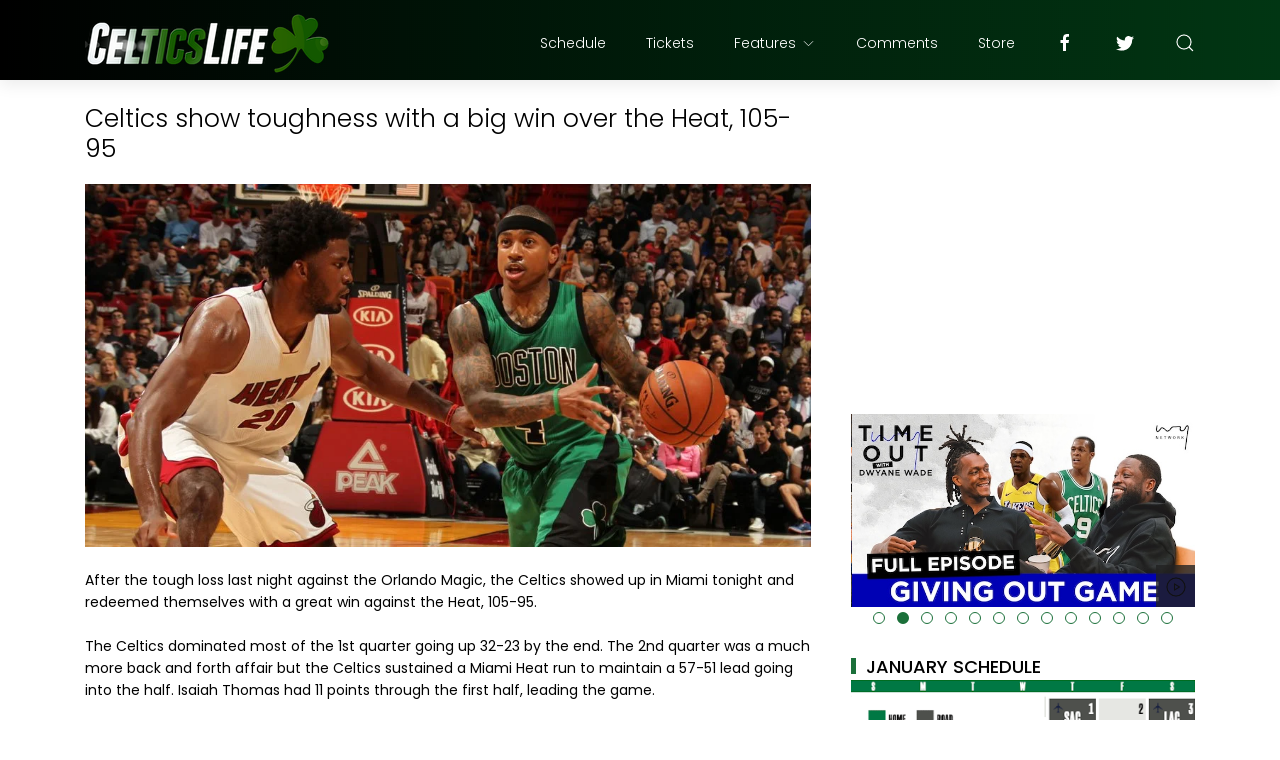

--- FILE ---
content_type: text/html; charset=UTF-8
request_url: https://www.celticslife.com/b/stats?style=BLACK_TRANSPARENT&timeRange=ALL_TIME&token=APq4FmDbtzeVwSNPgQrROVUOjbjxDx467xBbPw0KRwUPVnCBvH6utdqTfXw1hFp8KmiyOv81JQSCwCR03SyNy4i4WWAmhCVBkQ
body_size: 42
content:
{"total":129782556,"sparklineOptions":{"backgroundColor":{"fillOpacity":0.1,"fill":"#000000"},"series":[{"areaOpacity":0.3,"color":"#202020"}]},"sparklineData":[[0,16],[1,15],[2,15],[3,16],[4,13],[5,16],[6,17],[7,15],[8,14],[9,19],[10,17],[11,16],[12,20],[13,21],[14,26],[15,38],[16,42],[17,53],[18,51],[19,23],[20,20],[21,22],[22,21],[23,100],[24,19],[25,21],[26,23],[27,38],[28,47],[29,10]],"nextTickMs":4972}

--- FILE ---
content_type: text/html; charset=utf-8
request_url: https://disqus.com/embed/comments/?base=default&f=celticslifecom&t_i=8851880746772287122&t_u=https%3A%2F%2Fwww.celticslife.com%2F2015%2F11%2Fceltics-show-toughness-with-big-win.html&t_d=Celtics%20show%20toughness%20with%20a%20big%20win%20over%20the%20Heat%2C%20105-95&t_t=Celtics%20show%20toughness%20with%20a%20big%20win%20over%20the%20Heat%2C%20105-95&s_o=default
body_size: 4993
content:
<!DOCTYPE html>

<html lang="en" dir="ltr" class="not-supported type-">

<head>
    <title>Disqus Comments</title>

    
    <meta name="viewport" content="width=device-width, initial-scale=1, maximum-scale=1, user-scalable=no">
    <meta http-equiv="X-UA-Compatible" content="IE=edge"/>

    <style>
        .alert--warning {
            border-radius: 3px;
            padding: 10px 15px;
            margin-bottom: 10px;
            background-color: #FFE070;
            color: #A47703;
        }

        .alert--warning a,
        .alert--warning a:hover,
        .alert--warning strong {
            color: #A47703;
            font-weight: bold;
        }

        .alert--error p,
        .alert--warning p {
            margin-top: 5px;
            margin-bottom: 5px;
        }
        
        </style>
    
    <style>
        
        html, body {
            overflow-y: auto;
            height: 100%;
        }
        

        #error {
            display: none;
        }

        .clearfix:after {
            content: "";
            display: block;
            height: 0;
            clear: both;
            visibility: hidden;
        }

        
    </style>

</head>
<body>
    

    
    <div id="error" class="alert--error">
        <p>We were unable to load Disqus. If you are a moderator please see our <a href="https://docs.disqus.com/help/83/"> troubleshooting guide</a>. </p>
    </div>

    
    <script type="text/json" id="disqus-forumData">{"session":{"canModerate":false,"audienceSyncVerified":false,"canReply":true,"mustVerify":false,"recaptchaPublicKey":"6LfHFZceAAAAAIuuLSZamKv3WEAGGTgqB_E7G7f3","mustVerifyEmail":false},"forum":{"aetBannerConfirmation":null,"founder":"20768508","twitterName":"CelticsLife","commentsLinkOne":"1 Comment","guidelines":null,"disableDisqusBrandingOnPolls":false,"commentsLinkZero":"0 Comments","disableDisqusBranding":false,"id":"celticslifecom","createdAt":"2012-01-03T09:50:37.853962","category":"Sports","aetBannerEnabled":false,"aetBannerTitle":null,"raw_guidelines":null,"initialCommentCount":null,"votingType":0,"daysUnapproveNewUsers":null,"installCompleted":true,"moderatorBadgeText":"Admin","commentPolicyText":null,"aetEnabled":false,"channel":null,"sort":2,"description":"","organizationHasBadges":true,"newPolicy":true,"raw_description":"","customFont":null,"language":"en","adsReviewStatus":1,"commentsPlaceholderTextEmpty":null,"daysAlive":30,"forumCategory":{"date_added":"2016-01-28T01:54:31","id":10,"name":"Sports"},"linkColor":null,"colorScheme":"auto","pk":"1206079","commentsPlaceholderTextPopulated":null,"permissions":{},"commentPolicyLink":null,"aetBannerDescription":null,"favicon":{"permalink":"https://disqus.com/api/forums/favicons/celticslifecom.jpg","cache":"https://c.disquscdn.com/uploads/forums/120/6079/favicon.png"},"name":"Celtics Life","commentsLinkMultiple":"{num} Comments","settings":{"threadRatingsEnabled":false,"adsDRNativeEnabled":true,"behindClickEnabled":false,"disable3rdPartyTrackers":true,"adsVideoEnabled":true,"adsProductVideoEnabled":true,"adsPositionBottomEnabled":true,"ssoRequired":false,"contextualAiPollsEnabled":false,"unapproveLinks":false,"adsPositionRecommendationsEnabled":true,"adsEnabled":true,"adsProductLinksThumbnailsEnabled":true,"hasCustomAvatar":false,"organicDiscoveryEnabled":true,"adsProductDisplayEnabled":false,"adsProductLinksEnabled":true,"audienceSyncEnabled":false,"threadReactionsEnabled":false,"linkAffiliationEnabled":false,"adsPositionAiPollsEnabled":false,"disableSocialShare":false,"adsPositionTopEnabled":true,"adsProductStoriesEnabled":true,"sidebarEnabled":false,"adultContent":false,"allowAnonVotes":false,"gifPickerEnabled":true,"mustVerify":true,"badgesEnabled":false,"mustVerifyEmail":true,"allowAnonPost":true,"unapproveNewUsersEnabled":false,"mediaembedEnabled":true,"aiPollsEnabled":false,"userIdentityDisabled":false,"adsPositionPollEnabled":false,"discoveryLocked":false,"validateAllPosts":false,"adsSettingsLocked":false,"isVIP":false,"adsPositionInthreadEnabled":true},"organizationId":906986,"typeface":"auto","url":"http://www.celticslife.com/","daysThreadAlive":30,"avatar":{"small":{"permalink":"https://disqus.com/api/forums/avatars/celticslifecom.jpg?size=32","cache":"//a.disquscdn.com/1768293611/images/noavatar32.png"},"large":{"permalink":"https://disqus.com/api/forums/avatars/celticslifecom.jpg?size=92","cache":"//a.disquscdn.com/1768293611/images/noavatar92.png"}},"signedUrl":"http://disq.us/?url=http%3A%2F%2Fwww.celticslife.com%2F&key=e0kBqxZvEDHsxr1SIIop7g"}}</script>

    <div id="postCompatContainer"><div class="comment__wrapper"><div class="comment__name clearfix"><img class="comment__avatar" src="https://c.disquscdn.com/uploads/users/18174/4132/avatar92.jpg?1446826661" width="32" height="32" /><strong><a href="">Andrew</a></strong> &bull; 10 years ago
        </div><div class="comment__content"><p>Amir finally looked involved. Great to see that. Turner didn´t shoot any threes if I remember correctly, so that´s great as well. Great game, the key now is to bring this type of effort on a nightly basis.</p></div></div><div class="comment__wrapper"><div class="comment__name clearfix"><img class="comment__avatar" src="https://c.disquscdn.com/uploads/users/9615/8319/avatar92.jpg?1398338940" width="32" height="32" /><strong><a href="">Δημος - Ν.Σμυρνη</a></strong> &bull; 10 years ago
        </div><div class="comment__content"><p>first game without abusing 3s and with OK %. Thanks Rondo for the Dallas win (top 20 draft now from Dallas). <br>At last a good game from Amir</p></div></div><div class="comment__wrapper"><div class="comment__name clearfix"><img class="comment__avatar" src="https://c.disquscdn.com/uploads/users/10443/2809/avatar92.jpg?1510678874" width="32" height="32" /><strong><a href="">Jimmy</a></strong> &bull; 10 years ago
        </div><div class="comment__content"><p>Best shot selection game all season, we need more games like this</p></div></div><div class="comment__wrapper"><div class="comment__name clearfix"><img class="comment__avatar" src="https://c.disquscdn.com/uploads/users/13094/4277/avatar92.jpg?1429209190" width="32" height="32" /><strong><a href="">Mikael Gadsuhi</a></strong> &bull; 10 years ago
        </div><div class="comment__content"><p>less shooting more driving to the basket/ball movement</p></div></div><div class="comment__wrapper"><div class="comment__name clearfix"><img class="comment__avatar" src="//a.disquscdn.com/1768293611/images/noavatar92.png" width="32" height="32" /><strong><a href="">Juvan Celtics</a></strong> &bull; 10 years ago
        </div><div class="comment__content"><p>What Happened to Jonas Jerebko <a href="http://disq.us/url?url=http%3A%2F%2Fwww.tudosobreceltics.com.br%2F2015%2F12%2F01%2Fo-que-aconteceu-com-jonas-jerebko%2F%3AxQ4yNiKxnXUjLLkZRUbzWUdG-jw&amp;cuid=1206079" rel="nofollow noopener" target="_blank" title="http://www.tudosobreceltics.com.br/2015/12/01/o-que-aconteceu-com-jonas-jerebko/">http://www.tudosobreceltics...</a></p></div></div><div class="comment__wrapper"><div class="comment__name clearfix"><img class="comment__avatar" src="https://c.disquscdn.com/uploads/users/5153/4506/avatar92.jpg?1395353512" width="32" height="32" /><strong><a href="">SCAL-LA-BREEN-E</a></strong> &bull; 10 years ago
        </div><div class="comment__content"><p>Bradleys playing extremely well. Thomas is thomas. Turner gets its it done on offense and defense. Is Smart expendible? So many guys could do well with minutes. Im really anxious to find out who goes and for what in return. Is it possible we wait untill the draft to make a move?</p></div></div><div class="comment__wrapper"><div class="comment__name clearfix"><img class="comment__avatar" src="https://c.disquscdn.com/uploads/users/4550/6113/avatar92.jpg?1438142593" width="32" height="32" /><strong><a href="">Sadale Mack Green</a></strong> &bull; 10 years ago
        </div><div class="comment__content"><p>Smart expendable? Ridiculous notion. </p></div></div><div class="comment__wrapper"><div class="comment__name clearfix"><img class="comment__avatar" src="https://c.disquscdn.com/uploads/users/5153/4506/avatar92.jpg?1395353512" width="32" height="32" /><strong><a href="">SCAL-LA-BREEN-E</a></strong> &bull; 10 years ago
        </div><div class="comment__content"><p>Not rediculous if we can get somethng back thats worth it. Smart is great but is crap offensively. Hes like the opposite of Thomas who gets destroyed on defense when up against a decent pg.... And there are alot of those. Because both of these players have big holes in there game i wouldnt mind seeing them go as long as we get gold in return. Im talking allstar calliber players. </p></div></div><div class="comment__wrapper"><div class="comment__name clearfix"><img class="comment__avatar" src="https://c.disquscdn.com/uploads/users/4550/6113/avatar92.jpg?1438142593" width="32" height="32" /><strong><a href="">Sadale Mack Green</a></strong> &bull; 10 years ago
        </div><div class="comment__content"><p>Absolutely ridiculous. There are not many guards on par defensively with Smart in the entire NBA. Even before his rookie season, during the USA Basketball Mini Camp, he was shutting down the leagues top guards in scrimmages. Contrary to your statement, there are not alot of guards that can impact the game defensively like Smart. He is a transformative defender the way Doc Rivers, Alvin Robertson, Mookie Blaylock and a younger Dewayne Wade were. You don't just trade him away.  </p></div></div><div class="comment__wrapper"><div class="comment__name clearfix"><img class="comment__avatar" src="https://c.disquscdn.com/uploads/users/4550/6113/avatar92.jpg?1438142593" width="32" height="32" /><strong><a href="">Sadale Mack Green</a></strong> &bull; 10 years ago
        </div><div class="comment__content"><p>Furthermore, Thomas or Smart alone won't bring in that All-Star talent. Bezt to keep those two specialists around for when that All-Star talent arrives via trade this season or draft or free agency next summer. All championship teams need a defensive stalwart and a potent 6th man. Why trade two championship ingridients? You don't is why.</p><p></p></div></div><div class="comment__wrapper"><div class="comment__name clearfix"><img class="comment__avatar" src="https://c.disquscdn.com/uploads/users/5153/4506/avatar92.jpg?1395353512" width="32" height="32" /><strong><a href="">SCAL-LA-BREEN-E</a></strong> &bull; 10 years ago
        </div><div class="comment__content"><p>I think I may have confused you. You dont need to tell me how good of a defender Smart is, we all know how much of an impact he can make on a game with his defense. I was saying Smarts offense is crap and defense is great compared to Thomas, whose offense is great and defense is crap. They have the opposite problems to their games.</p><p>There are times when the Celts just cant get it going offensively and Smart just disappears in the half court. I'm not confident in his ball handling and ability to get into the paint and i'm not confident in his ability to develop a 3 point shot. Sure we can hold onto him and hope he develops. I'm just saying we have many many guards that are capable of playing well on this team. When smart comes back Turners minutes will get squashed again and Terry will never see a minute. Eventually someone is going to be sent packing. Not saying Smart is an obvious choice but he would bring the most back in value and we have plenty of players to handle those minutes without a huge setback. Bradley and Crowder have enough defensive power to lead the Celts and currently Turner has the 5th best defensive rating in the league.</p><p>How Danny is going to bring in a stud I have no idea. But you gotta give something special up to get something special back is how I see it. The draft is a great way to build on this young team... Brooklyn seems to be competing with some pretty great teams as of late though. I'm starting to think they may not be as bad as we had thought. I'm still hoping for a top 4 pick but who knows. Free agency?... not sure about that. Thomas has friends though.</p></div></div><div class="comment__wrapper"><div class="comment__name clearfix"><img class="comment__avatar" src="https://c.disquscdn.com/uploads/users/14830/6428/avatar92.jpg?1435934615" width="32" height="32" /><strong><a href="">gamergoku</a></strong> &bull; 10 years ago
        </div><div class="comment__content"><p>Also can I say I was happy for Amir tonight</p></div></div><div class="comment__wrapper"><div class="comment__name clearfix"><img class="comment__avatar" src="https://c.disquscdn.com/uploads/users/16529/6433/avatar92.jpg?1573184833" width="32" height="32" /><strong><a href="">The Real Jay</a></strong> &bull; 10 years ago
        </div><div class="comment__content"><p>Bipolar person is the Boston Celtics. Some games play like the Warriors, some games play like the Sixers! </p></div></div><div class="comment__wrapper"><div class="comment__name clearfix"><img class="comment__avatar" src="https://c.disquscdn.com/uploads/users/14830/6428/avatar92.jpg?1435934615" width="32" height="32" /><strong><a href="">gamergoku</a></strong> &bull; 10 years ago
        </div><div class="comment__content"><p>Played well tonight</p></div></div><div class="comment__wrapper"><div class="comment__name clearfix"><img class="comment__avatar" src="//a.disquscdn.com/1768293611/images/noavatar92.png" width="32" height="32" /><strong><a href="">thatguy</a></strong> &bull; 10 years ago
        </div><div class="comment__content"><p>The Celtics are like a bipolar wife right now...</p></div></div><div class="comment__wrapper"><div class="comment__name clearfix"><img class="comment__avatar" src="https://c.disquscdn.com/uploads/users/14830/6428/avatar92.jpg?1435934615" width="32" height="32" /><strong><a href="">gamergoku</a></strong> &bull; 10 years ago
        </div><div class="comment__content"><p>Great game tonight.  AB...awesome.</p></div></div></div>


    <div id="fixed-content"></div>

    
        <script type="text/javascript">
          var embedv2assets = window.document.createElement('script');
          embedv2assets.src = 'https://c.disquscdn.com/embedv2/latest/embedv2.js';
          embedv2assets.async = true;

          window.document.body.appendChild(embedv2assets);
        </script>
    



    
</body>
</html>


--- FILE ---
content_type: text/html; charset=utf-8
request_url: https://www.google.com/recaptcha/api2/aframe
body_size: 267
content:
<!DOCTYPE HTML><html><head><meta http-equiv="content-type" content="text/html; charset=UTF-8"></head><body><script nonce="MXCuzJiYvnfb1W6rITNhog">/** Anti-fraud and anti-abuse applications only. See google.com/recaptcha */ try{var clients={'sodar':'https://pagead2.googlesyndication.com/pagead/sodar?'};window.addEventListener("message",function(a){try{if(a.source===window.parent){var b=JSON.parse(a.data);var c=clients[b['id']];if(c){var d=document.createElement('img');d.src=c+b['params']+'&rc='+(localStorage.getItem("rc::a")?sessionStorage.getItem("rc::b"):"");window.document.body.appendChild(d);sessionStorage.setItem("rc::e",parseInt(sessionStorage.getItem("rc::e")||0)+1);localStorage.setItem("rc::h",'1769054987966');}}}catch(b){}});window.parent.postMessage("_grecaptcha_ready", "*");}catch(b){}</script></body></html>